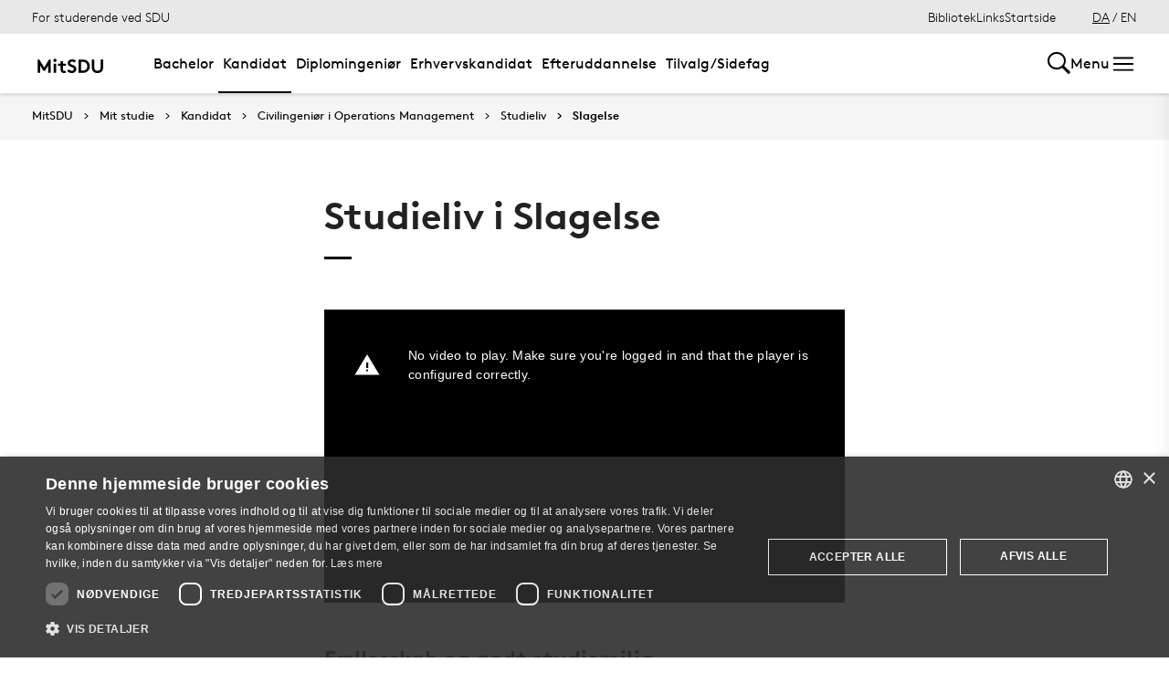

--- FILE ---
content_type: text/css; charset=utf-8; charset=UTF-8
request_url: https://sdu1.23video.com/v.ihtml/player.css
body_size: 28908
content:
:root{--brand-color:#1EC95B;--brand-color-light:#1EC95BEE;--brand-color-lighter:#1EC95BDD;--brand-color-lightest:#1EC95BCC;--player-border-radius:0px;--player-background-color:black;--player-vertical-padding:0px;--player-horizontal-padding:0px;--tray-font:'Helvetica';--tray-background-color:var(--menu-background-color);--tray-full-background-color:transparent;--tray-margin:0px;--tray-height:36px;--tray-button-border:0px;--tray-button-highlight-background-color:transparent;--tray-button-highlight-border-radius:0px;--tray-outer-border-radius:0px;--tray-inner-border-radius:0px;--tray-play-button-gap:0px;--tray-play-button-width:38px;--tray-play-button-border-radius:0px;--tray-play-button-background-color:transparent;--tray-play-button-color-filter:var(--icon-color-filter);--tray-play-button-hover-background-color:var(--scrubber-color);--tray-play-button-hover-color-filter:var(--icon-color-filter);--tray-text-color:white;--scrubber-color:var(--brand-color);--scrubber-color-light:var(--brand-color-light);--scrubber-color-lighter:var(--brand-color-lighter);--scrubber-color-lightest:var(--brand-color-lightest);--scrubber-track-color:#000000;--menu-gap:0px;--menu-border-radius:0px;--menu-background-color:#1E1E1E;--menu-text-color:#bbb;--icon-color-filter:url(#icon_white);--icon-color-hover-filter:url(#icon_hover);--big-play-background-color:var(--scrubber-color);--big-play-icon-color-filter:url(#icon_white);--big-play-width:91px;--big-play-height:51px;--big-play-border-radius:var(--menu-border-radius);--outline:3px solid #fff}body{--tray-button-height:calc(var(--tray-height) - var(--tray-button-border) - var(--tray-button-border));--tray-button-width:var(--tray-height);--spacing-above-tray:calc(var(--tray-height) + var(--tray-margin) + 10px)}blockquote,body,button,dd,div,dl,dt,fieldset,form,h1,h2,h3,h4,h5,h6,input,li,ol,p,pre,td,textarea,th,ul{margin:0;padding:0}table{border-collapse:collapse;border-spacing:0}button,fieldset,img{border:0}address,caption,cite,code,dfn,em,strong,th,var{font-style:normal;font-weight:400}ol,ul{list-style:none}caption,th{text-align:left}h1,h2,h3,h4,h5,h6{font-size:100%;font-weight:400}q:after,q:before{content:''}abbr,acronym{border:0}* focus,embed,object,player,video{outline:0}*{-webkit-user-select:none;-moz-user-select:none;-ms-user-select:none;-o-user-select:none;user-select:none}iframe{border:0}input,textarea{-webkit-user-select:text;-moz-user-select:text;-ms-user-select:text;-o-user-select:text;user-select:text}iframe{border:0}button{background-color:transparent;border-radius:0}a img{border:0}#player,.player-design,body,html{width:100%;height:100%;overflow:hidden}#player,.player-design,.video-display{background-color:var(--player-background-color);border-radius:var(--player-border-radius)}#player,.player-design,body{position:relative}body{margin:0;color:var(--tray-text-color);font:11px/14px Helvetica;font-family:var(--tray-font);scrollbar-base-color:#000;scrollbar-3dlight-color:#000;scrollbar-highlight-color:#000;scrollbar-track-color:#555;scrollbar-arrow-color:#555;scrollbar-shadow-color:#000;scrollbar-dark-shadow-color:#000}[tabindex]:focus{outline:0!important}:active{outline:0!important}body [tabindex]:focus-visible{outline:var(--outline)!important;outline-offset:-3px}h1{font-size:14px;line-height:2em;font-weight:400;letter-spacing:.3px}p{font-size:12px;font-weight:400;line-height:1.5em;letter-spacing:.3px}.clear{clear:both}.selectable,.selectable *{-webkit-user-select:initial;-moz-user-select:initial;-ms-user-select:initial;-o-user-select:initial;user-select:initial}.hide-visually{text-indent:-9999px;position:absolute!important;height:1px;width:1px;overflow:hidden;clip:rect(1px 1px 1px 1px);clip:rect(1px,1px,1px,1px)}.defs-only{width:0;height:0}.button-container{position:relative}.button-container>button{display:block;overflow:hidden;position:relative;width:var(--tray-button-width);height:var(--tray-button-height);background-position:center center;background-repeat:no-repeat;cursor:pointer;font-size:0;transition:background-color .2s ease}.button-container>button::after{content:'';position:absolute;top:0;left:0;width:100%;height:100%;background-repeat:no-repeat;background-position:center;filter:var(--icon-color-filter);-webkit-filter:var(--icon-color-filter)}.button-container>select{opacity:0;position:absolute;top:0;left:0;width:100%;height:100%;z-index:99999}ul.button-menu{display:none;position:absolute;bottom:100%;right:0;height:0;padding:0;font-size:0;overflow:hidden;scrollbar-color:#aaa var(--menu-background-color);scrollbar-width:thin;scrollbar-gutter:stable;transition:height .2s ease,overflow 1ms ease 0s allow-discrete;border-bottom:0 solid transparent}ul.button-menu::after,ul.button-menu::before{content:'';display:block;height:6px}.button-container-active ul.button-menu,.button-container:hover ul.button-menu{display:block;height:1em;overflow:auto;transition-delay:0s,0.2s}ul.button-menu li{display:block;text-align:left;font-size:11px;background-position:right center;background-repeat:no-repeat}ul.button-menu li button{height:30px;padding:0 16px;line-height:30px;white-space:nowrap;cursor:pointer;color:var(--menu-text-color);width:100%;text-align:left;overflow:visible}ul.button-menu-selection li.selected{position:relative}ul.button-menu-selection li.selected button{padding-right:40px;background-color:var(--tray-button-highlight-background-color);border-radius:var(--tray-button-highlight-border-radius)}ul.button-menu-selection li.selected::after{content:'';position:absolute;top:0;right:10px;width:50px;height:100%;background-repeat:no-repeat;background-position:right center;background-image:url('[data-uri]');filter:var(--icon-color-hover-filter);-webkit-filter:var(--icon-color-hover-filter)}ul.button-menu{border-bottom-width:var(--menu-gap)}ul.button-menu li,ul.button-menu::after,ul.button-menu::before{background:var(--menu-background-color) none right center no-repeat}ul.button-menu::before{border-radius:var(--menu-border-radius) var(--menu-border-radius) 0 0}ul.button-menu::after{border-radius:0 0 var(--menu-border-radius) var(--menu-border-radius)}.tray-left .button-container:hover>button{background-color:var(--tray-play-button-hover-background-color)}.tray-left .button-container>button{background-color:var(--tray-play-button-background-color)}.menu-list li a:hover,ul.button-menu li:hover button,ul.button-menu-selection li.selected button{color:var(--brand-color)}.button-container-close{position:absolute;top:10px;right:10px}#tray{position:absolute;bottom:-20px;left:var(--tray-margin);right:var(--tray-margin);opacity:0;transition:all .1s linear;z-index:100;color:var(--tray-text-color);background:var(--tray-full-background-color)}.tray-shown #tray{bottom:0;opacity:1}.block-tray #tray{visibility:hidden}#traysub{display:flex;max-width:1200px;margin:0 auto var(--tray-margin) auto}.tray-left,.tray-right,.tray-scrubber{background:url('[data-uri]') repeat-x;-webkit-box-shadow:0 4px 6px #000;-moz-box-shadow:0 4px 6px #000;box-shadow:0 4px 6px #000}.tray-left,.tray-left .button-container{border-radius:var(--tray-outer-border-radius) var(--tray-inner-border-radius) var(--tray-inner-border-radius) var(--tray-outer-border-radius)}.tray-left .button-container button{border-radius:calc(max(var(--tray-outer-border-radius),var(--tray-play-button-border-radius))) calc(max(var(--tray-inner-border-radius),var(--tray-play-button-border-radius))) calc(max(var(--tray-inner-border-radius),var(--tray-play-button-border-radius))) calc(max(var(--tray-outer-border-radius),var(--tray-play-button-border-radius)));overflow:hidden;margin:var(--tray-button-border)}.tray-right .button-container button{margin:var(--tray-button-border) 0}.tray-right .button-container li button{margin:0}.tray-scrubber{border-radius:var(--tray-inner-border-radius) 0 0 var(--tray-inner-border-radius)}.tray-right{border-radius:0 var(--tray-outer-border-radius) var(--tray-outer-border-radius) 0}@media all and (min-width:1200px){#traysub{width:960px}}.tray-left{flex:0;float:left;margin-right:var(--tray-play-button-gap)}.tray-left .button-container{border-right:1px solid #000}.tray-left .button-container button{height:36px;width:var(--tray-play-button-width);transition:background-color .2s linear}.tray-right{display:inline-flex}.tray-right .button-container{display:flex;float:right;flex:0;border-left:1px solid #000}.tray-left .button-container:hover,.tray-right .button-container:hover{background-color:var(--menu-background-color);-webkit-box-shadow:inset 0 0 1px #000;-moz-box-shadow:inset 0 0 1px #000;box-shadow:inset 0 0 1px #000}.tray-right .button-container>button{width:38px;height:36px}.tray-scrubber{flex:1;position:relative;margin:0;margin-right:0;padding:0 10px}.scrubber-container{position:relative;height:var(--tray-height)}.scrubber{position:relative;margin-right:70px;height:100%;cursor:pointer}.scrubber-track{position:relative;top:16px;height:4px}.scrubber-buffer,.scrubber-play{position:absolute;top:0;left:0;height:100%;width:0;transition:width .1s ease}.scrubber-track{width:100%;background-color:var(--scrubber-track-color)}.scrubber-buffer,.scrubber-play{background-color:var(--scrubber-color)}.scrubber-buffer{opacity:.2}.scrubber-thumbnail{display:none;position:absolute;left:0;bottom:44px;width:94px;border:2px solid var(--tray-background-color);overflow:hidden}.tray-shown .scrubber:hover .scrubber-thumbnail{display:block}.touch .scrubber-thumbnail{display:none!important}.scrubber-thumbnail img{display:block;position:absolute;top:0;left:0;width:100%;height:auto}.scrubber-thumbnail-time-container{position:absolute;left:0;bottom:0;width:100%;text-align:center}.scrubber-thumbnail-time{padding:4px;background:var(--tray-background-color);font-size:10px;line-height:1em}.time-container{position:absolute;top:0;right:0;height:var(--tray-height);font-size:10px;line-height:var(--tray-height)}.video-stream .time-container{padding-left:10px;background:transparent url('[data-uri]') left center no-repeat;background-size:6px}.video-stream .time-container span{color:#fa4646;padding-right:4px}.sections-container{position:absolute;top:50%;left:0;right:0;margin-top:-5px;padding:0 10px}.sections{position:relative;margin-right:70px}.section{position:absolute;top:0;width:4px;height:10px;margin-left:-2px;background:#ccc;cursor:pointer;transition:background .2s linear}.section:hover{background:#fff}.section-pop-up{display:none;position:absolute;left:0;bottom:26px;width:94px;border:2px solid #222;overflow:hidden}.section:hover .section-pop-up{display:block;opacity:1;visibility:visible}.section .section-pop-up img{display:block;position:absolute;top:0;left:0;width:100%;height:auto}.section-title-container{position:absolute;left:0;bottom:0;width:100%;text-align:center}.section-title{padding:4px;background:#222;background:rgba(34,34,34,.8);font-size:10px;line-height:1em}.volume-slider{visibility:hidden;position:absolute;bottom:100%;left:0;width:100%;height:0;background:var(--menu-background-color);overflow:hidden;transition:height .2s ease}.tray-shown .button-container:focus .volume-slider,.tray-shown .button-container:focus-visible .volume-slider,.tray-shown .button-container:focus-within .volume-slider,.tray-shown .button-container:hover .volume-slider{visibility:visible;display:block;height:100px}.volume-slider-inner{position:absolute;top:0;left:0;width:100%;height:100px;cursor:pointer}.volume-slider .volume-track{position:absolute;top:12px;bottom:12px;left:17px;width:4px;background-color:var(--scrubber-track-color)}.volume-slider .volume-level{position:absolute;bottom:0;left:0;width:100%;height:0;background-color:var(--scrubber-color);transition:height .1s linear}.volume-button-off img.volume-off-icon,.volume-button-on img.volume-on-icon{display:none}.info-overlay{display:none;position:absolute;bottom:0;left:0;width:100%;height:100%;opacity:1;transition:opacity .2s linear}.block-info .info-overlay{opacity:0}.info-overlay-text{position:absolute;left:0;bottom:0;right:0;padding:7% 6%;background:transparent url('[data-uri]') left bottom repeat-x;background-size:auto 100%}.info-overlay-live{position:relative;height:13px;line-height:13px;font-size:10px;padding-left:24px;color:#fa4646;margin-bottom:10px}.info-overlay-live-icon{position:absolute;top:0;left:0;height:11px;width:17px;border:1px solid #fa4646;background:transparent url('[data-uri]') center center no-repeat;background-size:13px}.info-overlay-title{font-size:26px;color:#fff;line-height:1.2em;margin-bottom:.2em;overflow:hidden;text-overflow:ellipsis}.info-overlay-domain{font-size:14px;color:#ccc;text-decoration:none}a.info-overlay-domain:hover{text-decoration:underline}.size-small .info-overlay-text{padding:5% 6%}.size-small .info-overlay-title{font-size:18px;white-space:nowrap}.size-small .info-overlay-domain{font-size:12px}.size-tiny .info-overlay-text{padding:5% 6%}.size-tiny .info-overlay-title{font-size:16px;white-space:nowrap}.size-tiny .info-overlay-domain{font-size:10px}.button-container-share{opacity:0;position:absolute;top:calc(max(var(--tray-margin),6px));right:calc(max(var(--tray-margin),6px));transition:opacity .2s linear;background-color:var(--tray-background-color);border-radius:var(--menu-border-radius)}.tray-shown .button-container-share{opacity:1}.button-container-share:focus-within{opacity:1}body.overlay-shown .button-container-share{opacity:0;visibility:hidden}.sharing-container{display:none;opacity:0;position:absolute;top:0;left:0;width:100%;height:100%;background:var(--menu-background-color);transition:opacity .2s linear}.sharing-container-active{display:block;opacity:1}.sharing-info{position:absolute;top:0;left:0;right:0;padding:3% 50px 3% 5%}.sharing-info h3{font-size:26px;line-height:1.2em}.sharing-info a{display:block;font-size:14px;line-height:1.2em;color:var(--tray-text-color);text-decoration:underline;overflow:hidden;text-overflow:ellipsis;white-space:nowrap}.sharing-info a:hover{color:var(--brand-color)}.sharing-info .current-time-select{display:none;font-size:14px;line-height:1em;height:1em;margin:8px 0}.video-clip .sharing-info .current-time-select{display:block}.playflow-position-1 .sharing-info .current-time-select,.playflow-position-2 .sharing-info .current-time-select,.playflow-position-4 .sharing-info .current-time-select,.playflow-position-5 .sharing-info .current-time-select{display:none}.sharing-info .current-time-select .checkbox{float:left;width:10px;height:10px;margin-right:6px;border:1px solid #aaa;text-align:center}.sharing-info .current-time-select .checkbox.checked{background-image:url('[data-uri]');background-repeat:no-repeat;background-position:center center;filter:var(--icon-color-filter);-webkit-filter:var(--icon-color-filter)}.share-buttons-container{display:table;width:100%;height:100%}.share-buttons{display:table-cell;height:100%;vertical-align:middle;text-align:center}.share-buttons .button-container{display:inline-block;margin-right:10px}.share-buttons .button-container button{width:50px;height:50px}.browse-container{display:none;opacity:0;position:absolute;top:0;left:0;width:100%;height:100%;background:#000;background:var(--menu-background-color);transition:opacity .2s linear}.browse-container-activated{display:block;opacity:1}.browse-container h3{position:relative;height:60px;font-size:26px;font-weight:100;line-height:60px;overflow:hidden;white-space:nowrap;text-overflow:ellipsis;margin-left:26px;margin-right:50px}.size-small .browse-container h3{font-size:18px;height:40px;line-height:40px;margin-left:18px}.recommendations-grid{position:absolute;top:60px;left:2px;right:2px;bottom:41px}.size-small .recommendations-grid{top:40px}.recommendations-grid .recommendation{position:relative;float:left;width:33.33%;height:50%;overflow:hidden;cursor:pointer}.recommendations-grid .recommendation-0,.recommendations-grid .recommendation-3{left:-1px}.recommendations-grid .recommendation-2,.recommendations-grid .recommendation-5{right:-1px}.recommendations-grid .recommendation-3,.recommendations-grid .recommendation-4,.recommendations-grid .recommendation-5{bottom:-1px}.recommendation .recommendation-image{display:block;position:absolute;top:0;left:0;width:100%;height:100%;filter:blur(0);-webkit-filter:blur(0);transform:scale(1);transition:transform .3s ease-in-out;background-size:cover;background-repeat:no-repeat}.recommendation:hover .recommendation-image{transform:scale(1.1)}.recommendation-meta{position:absolute;left:0;right:0;bottom:0;padding:10px 60px 10px 15px;font-size:16px;line-height:1.2em;opacity:0;background:linear-gradient(rgba(34,34,34,0),#222);transition:opacity .2s linear}.recommendation:hover .recommendation-meta{opacity:1}.recommendation-meta .recommendation-title{min-height:1.2em;max-height:2.4em;overflow:hidden}.recommendation-meta .recommendation-duration{position:absolute;bottom:14px;right:15px;font-size:12px;line-height:1em}.player-video-360-button{display:none;position:absolute;right:20px;bottom:50px}.displaying-360 .player-video-360-button{display:block}.button-container>.video-360-button{width:50px;height:50px;background-image:url('[data-uri]');background-size:50px;background-color:rgba(0,0,0,.5);filter:var(--icon-color-filter);-webkit-filter:var(--icon-color-filter)}.subtitle-button .cc-active-icon{display:none}.subtitle-button-active .cc-active-icon{display:block}.subtitle-button-active .cc-icon{display:none}.subtitle-button .cc-active-icon,.subtitle-button .cc-icon{position:absolute;top:0;left:0;width:100%;height:100%}.audiodescription-button .cc-active-icon{display:none}.audiodescription-button-active .cc-active-icon{display:block}.audiodescription-button-active .cc-icon{display:none}.audiodescription-button .audiodescription-active-icon,.audiodescription-button .audiodescription-icon{position:absolute;top:0;left:0;width:100%;height:100%}.tray-left button::after{background-size:48px;filter:var(--tray-play-button-color-filter);-webkit-filter:var(--tray-play-button-color-filter)}.tray-left button:hover::after{filter:var(--tray-play-button-hover-color-filter);-webkit-filter:var(--tray-play-button-hover-color-filter)}.play-button::after{background-image:url('[data-uri]')}.pause-button::after{background-image:url('[data-uri]')}.stop-button::after{background-image:url('[data-uri]')}.replay-button::after{background-image:url('[data-uri]')}.tray-right button::after{background-size:var(--tray-button-width) var(--tray-button-width);filter:var(--icon-color-filter);-webkit-filter:var(--icon-color-filter)}.audiodescription-button-active,.subtitle-button-active,.tray-right button:hover{background-color:var(--tray-button-highlight-background-color);border-radius:var(--tray-button-highlight-border-radius)}.audiodescription-button-active::after,.subtitle-button-active::after,.tray-right button:hover::after{filter:var(--icon-color-hover-filter)!important;-webkit-filter:var(--icon-color-hover-filter)!important}.fullscreen-button::after{background-image:url('[data-uri]')}.quality-button::after{background-image:url('[data-uri]')}.volume-button-on::after{background-image:url('[data-uri]')}.volume-button-off::after{background-image:url('[data-uri]')}.subtitle-button::after{background-image:url('[data-uri]')}.playback-rate-button::after{background-image:url('[data-uri]')}.audiodescription-button::after{background-image:url('[data-uri]')}.slides-button::after{background-image:url('[data-uri]')}button.real-button{cursor:default}.real-button::after{background-image:url('[data-uri]')}.player-playback-rate-button ul.button-menu li{text-align:left}.big-play-button::after,.loop-play-button::after{background-image:url('[data-uri]')}.big-play-button.pause::after{background-image:url('[data-uri]')}.big-play-button.stop::after{background-image:url('[data-uri]')}.muted-auto-play{position:absolute;text-align:center;left:0;width:100%;bottom:0;transition:bottom .2s linear;bottom:10px}.tray-shown .muted-auto-play{bottom:var(--spacing-above-tray)}.muted-auto-play-button{display:inline-block;position:relative;margin:0 auto;cursor:pointer;border-radius:20px;background-color:var(--menu-background-color);color:var(--tray-text-color);height:36px;line-height:37px;font-size:14px;border:1px solid #333;padding:0 16px 0 32px}.muted-auto-play-button::before{content:'';display:block;position:absolute;left:0;top:0;height:36px;width:36px;background-image:url('[data-uri]');filter:var(--icon-color-filter);-webkit-filter:var(--icon-color-filter);background-position:center center;background-repeat:no-repeat}.muted-auto-play-button:hover{opacity:.9}.muted-auto-play-leftTop .muted-auto-play-button,.muted-auto-play-rightTop .muted-auto-play-button,.muted-auto-play-topLeft .muted-auto-play-button,.muted-auto-play-topRight .muted-auto-play-button{font-size:0;padding:0;height:36px;width:36px}.muted-auto-play-rightTop,.muted-auto-play-topRight{left:auto;width:auto;bottom:auto;top:calc(max(var(--tray-margin),6px));right:calc(max(var(--tray-margin),6px))}.muted-auto-play-leftTop,.muted-auto-play-topLeft{width:auto;bottom:auto;top:calc(max(var(--tray-margin),6px));left:calc(max(var(--tray-margin),6px))}.close-button,.share-button{background-image:url('[data-uri]');transition:background-color .2s linear;filter:var(--icon-color-filter);-webkit-filter:var(--icon-color-filter)}.close-button:hover,.share-button:hover{filter:var(--icon-color-hover-filter);-webkit-filter:var(--icon-color-hover-filter)}.close-button{background-image:url('[data-uri]')}.share-button{background-image:curl('[data-uri]')}.share-buttons button{background-size:60px;transition:background-color .2s linear;filter:var(--icon-color-filter);-webkit-filter:var(--icon-color-filter)}.share-buttons button:hover{filter:var(--icon-color-hover-filter);-webkit-filter:var(--icon-color-hover-filter)}.facebook-button{background-image:url('[data-uri]')}.twitter-button{background-image:url('[data-uri]')}.linkedin-button{background-image:url('[data-uri]')}.more-button{background-image:url('[data-uri]')}.download-button{background-image:url('[data-uri]')}.size-small .recommendation-meta .recommendation-title,.size-tiny .download-button,.size-tiny .more-button,.size-tiny .player-browse #browse,.size-tiny .player-sections,.size-tiny .quality-button,.size-tiny .scrubber,.size-tiny .sharing-info,.size-tiny .slides-button{display:none!important}.size-small .recommendation-meta .recommendation-title,.size-small .sharing-info,.size-small .slides-button{display:none}.size-small .button-container-close,.size-small .button-container-share,.size-tiny .button-container-close,.size-tiny .button-container-share{top:5px;right:5px}.size-small .button-container-close>button,.size-small .button-container-share>button,.size-tiny .button-container-close>button,.size-tiny .button-container-share>button{width:30px;height:30px;background-size:30px}div#hs-eu-cookie-confirmation{display:none!important}.loading-indicator,.seeking-indicator{position:absolute;top:0;left:0;width:100%;height:100%;background-position:center center;background-image:url('[data-uri]');background-repeat:no-repeat}.loading-indicator{background:#000;background:rgba(0,0,0,.6)}.error-display{position:absolute;top:0;left:0;width:100%;height:100%;background:#000;background:rgba(0,0,0,.9);z-index:9997}.error-display p{font-size:14px;padding:40px 0 40px 70px;margin:0 auto;max-width:80%;background:transparent url('[data-uri]') left center no-repeat;background-size:50px}.error-display a,.error-display p{color:#fff}.warning-display{position:absolute;top:0;left:0;width:100%;background:#000;background:rgba(0,0,0,.35);z-index:9996}.warning-display p{font-size:13px;padding:6px 14px}.warning-display a,.warning-display p{color:#fff}.video-display{position:absolute;top:0;left:0;background-color:var(--player-background-color);bottom:var(--player-vertical-padding);left:var(--player-horizontal-padding)}.video-display .video-canvas{position:absolute;width:100%;height:100%}.video-display .video-canvas video{position:absolute;top:0;left:0;width:100%;height:100%}.video-display .video-canvas-fit-cover img,.video-display .video-canvas-fit-cover video{object-fit:cover!important}.video-display .video-canvas-position-top img,.video-display .video-canvas-position-top video{object-position:top!important}.video-display .video-canvas-position-bottom img,.video-display .video-canvas-position-bottom video{object-position:bottom!important}.video-display .video-canvas-position-left img,.video-display .video-canvas-position-left video{object-position:left!important}.video-display .video-canvas-position-right img,.video-display .video-canvas-position-right video{object-position:right!important}.video-display .video-canvas-position-center img,.video-display .video-canvas-position-center video{object-position:center!important}body.displaying-360 .player-actions{display:none}body.displaying-360 .video-display canvas{display:none;position:relative;height:100%!important;width:100%!important;cursor:-webkit-grab;cursor:-moz-grab;cursor:grab}body.displaying-360 .video-display canvas.mouse-dragging{cursor:-webkit-grabbing;cursor:-mox-grabbing;cursor:grabbing}body.displaying-360 .video-display canvas{display:block}.video-display .screen-360{position:fixed;top:0;left:0;width:100%;height:100%;background:#000;z-index:1;display:none}.video-display .controls-360{position:absolute;top:20px;left:20px;width:60px;height:60px;border:1px solid #444;border-radius:30px;background-color:rgba(34,34,34,.7);box-shadow:0 2px 4px rgba(0,0,0,.3)}.video-display .controls-360 div{position:absolute;width:20px;height:20px;line-height:20px;text-align:center;cursor:pointer;background-position:center center;background-repeat:no-repeat}.video-display .controls-360 .controls-360-up{top:0;left:20px;background-image:url('[data-uri]')}.video-display .controls-360 .controls-360-down{bottom:0;left:20px;background-image:url('[data-uri]')}.video-display .controls-360 .controls-360-right{top:20px;right:0;background-image:url('[data-uri]')}.video-display .controls-360 .controls-360-left{top:20px;left:0;background-image:url('[data-uri]')}.video-display .controls-360 .controls-360-center{top:20px;left:20px}.video-display .notice-360{position:absolute;left:0;min-height:2.8em;padding:10px;padding-left:70px;font-size:14px;line-height:1.4em;background:rgba(0,0,0,.5) url('[data-uri]') 10px center no-repeat}.size-small .notice-360,.size-tiny .notice-360{font-size:10px}.tray-shown .video-display .notice-360{bottom:44px}.block-tray .video-display .notice-360,.video-display .notice-360{bottom:10px}.video-360 .info-overlay{display:none!important}.preview-notlive{position:absolute;text-align:center;top:10px;right:10px;background-color:#fff;color:#000;padding:5px 10px;font-size:15px;line-height:16px;border-radius:4px}.preview-notlive span{display:block;font-size:11px}.live-banner-iframe{position:absolute;top:0;left:0;width:100%;height:100%;z-index:9997}.logo{position:absolute;top:20px;left:20px;opacity:.8}.logo.align-right{left:auto;right:20px}.logo img{display:none;width:auto;height:auto}.size-tiny .logo{display:none!important}.subtitles-container{position:absolute;bottom:10px;width:100%;text-align:center;font-size:16px;line-height:28px;text-align:center;transition:bottom .1s linear;text-wrap:balance}.force-tray .subtitles-container,.tray-shown .subtitles-container{bottom:var(--spacing-above-tray)}.block-tray .subtitles-container{bottom:10px}.subtitles-container span{padding:3px 5px;margin:0 auto;text-shadow:-1px -1px 0 #333,1px -1px 0 #333,-1px 1px 0 #333,1px 1px 0 #333;color:#fff;-webkit-text-size-adjust:100%}.design-bars .subtitles-container span{background-color:#000}.size-large .subtitles-container{font-size:20px;line-height:32px}.size-large .subtitles-container span{padding:5px 8px}.size-full .subtitles-container{font-size:30px;line-height:50px}.size-full .subtitles-container span{padding:6px 10px}.size-small .subtitles-container,.size-tiny .subtitles-container{font-size:14px;line-height:20px}.size-small .subtitles-container span,.size-tiny .subtitles-container span{padding:2px 4px}.big-play-container-style-circle{--big-play-width:min(60px, 8vw);--big-play-height:min(60px, 8vw);--big-play-border-radius:100%}.big-play-container-style-lax{--big-play-background-color:rgba(0,0,0,.3);--big-play-icon-color-filter:url(#icon_white);--big-play-width:auto;--big-play-height:30px;--big-play-border-radius:5px}.big-play-container-style-lax .current-time{color:#fff;font-size:12px;display:inline-block;padding:0 12px 0 28px}.big-play-container-style-lax .button-container>button::after{background-position:-5px center}.player-big-play-button .big-play-container{display:none;opacity:0;transition:opacity .2s linear}.player-big-play-button.big-play-shown .big-play-container{display:block;opacity:1}.block-big-play .player-big-play-button .big-play-container{display:none!important;opacity:0!important}.player-big-play-button .big-play-container:hover{filter:saturate(1.1)}.big-play-container.big-play-container-position-center{position:absolute;margin:auto;top:0;left:0;bottom:0;right:0}.big-play-container.big-play-container-position-bottomLeft{position:absolute;left:10px;bottom:10px}.big-play-container.big-play-container-position-bottomRight{position:absolute;right:10px;bottom:10px}.big-play-container{width:var(--big-play-width);height:var(--big-play-height)}.big-play-container .button-container{height:100%;width:100%;border-radius:var(--big-play-border-radius);overflow:hidden}.big-play-container .button-container>.big-play-button{width:100%;height:100%;transition:background-color .1s linear}.big-play-button::after,.loop-play-button::after{background-size:auto 130%;filter:var(--big-play-icon-color-filter)!important;-webkit-filter:var(--big-play-icon-color-filter)!important}.big-play-button,.big-play-button:hover,.button-container:hover>.loop-play-button,.button-container>.loop-play-button{background-color:var(--big-play-background-color)}.currentTime{display:none}.big-play-custom-container{width:100px!important;height:100px!important}.big-play-custom-container .big-play-button{background:0 0!important;width:auto;height:auto}.big-play-custom-container button img{display:block;cursor:pointer;width:auto;height:auto;max-width:100px;max-height:100px;filter:none!important;-webkit-filter:none!important}.size-small .big-play-container{width:calc(var(--big-play-width) * .8);height:calc(var(--big-play-height) * .8)}.size-tiny .big-play-container{width:calc(var(--big-play-width) * .6);height:calc(var(--big-play-height) * .6)}.loop-container,.loop-container-sub{position:absolute;top:0;left:0;width:100%;height:100%}.loop-container{display:none;opacity:0;transition:opacity .2s linear;background:#000}.loop-container-activated{display:block;opacity:1}.loop-container-sub{display:table}.loop-container-cell{display:table-cell;text-align:center;vertical-align:middle;border-color:var(--scrubber-color);border-width:0}.loop-thumbnail{display:block;position:absolute;top:0;left:0;opacity:.4}.loop-headline{font-size:16px}.size-small .loop-headline,.size-tiny .loop-headline{font-size:14px}.button-container-loop-play{position:relative;background-color:#000;width:91px;height:51px;margin:16px auto}.size-small .button-container-loop-play{width:70px;height:39px;margin:10px auto}.size-tiny .button-container-loop-play{display:none}.button-container-loop-play>.loop-play-button{display:block;width:100%;height:100%;background-color:#1ec95b;transition:background-color .1s linear}.loop-title{font-size:32px;line-height:1.2em;margin:10px 10% 0}.size-small .loop-title{font-size:24px;margin-bottom:20px}.size-tiny .loop-title{font-size:20px;margin-bottom:10px}.loop-duration{font-size:14px;color:#ccc}.size-small .loop-duration,.size-tiny .loop-duration{display:none}.player-actions{position:relative;top:0;left:0}.player-actions:empty{pointer-events:none}.action{display:block;position:absolute}.action-screen{position:absolute;top:0;left:0;width:100%;height:100%;cursor:pointer;display:block;background:#fff;opacity:0}.action-content table{table-layout:fixed}.action-text{color:#fff;box-sizing:border-box;overflow:hidden}.action-text .action-content{line-height:1.35em;padding:.6em .8em;font-family:Arial,Helvetica;position:absolute;top:0;left:0;bottom:0;right:0;box-sizing:border-box}.action-text table,.action-text td,.action-text tr{width:100%;height:100%;vertical-align:top;text-align:left}.action-ad,.action-video{z-index:9990;top:0;left:0;width:100%;height:100%;border:none;position:absolute}.action-banner .action-content,.action-image .action-content{height:100%;width:100%}.action-banner table,.action-banner td,.action-image table,.action-image td{width:100%;height:100%}.action-banner td,.action-image td{text-align:center;vertical-align:middle}.action-banner img,.action-image img{height:auto;width:auto;visibility:hidden}.action-banner .banner-wrap{display:inline-block;position:relative;zoom:1}.action-banner .close-button{position:absolute;top:0;right:0;width:30px;height:30px;background:url('[data-uri]') center center no-repeat;cursor:pointer}.product-parent{position:absolute;top:0;left:0}.action-product{position:relative;display:block;width:75px;height:75px;margin:10px;background:#fff;background:rgba(255,255,255,.9);transition:background .25s ease-in-out;-moz-transition:background .25s ease-in-out;-webkit-transition:background .25s ease-in-out}.size-small .action-product,.size-tiny .action-product{width:55px;height:55px}.action-product:hover{background:#fff;background:rgba(255,255,255,.95)}.action-product .action-content{width:75px;height:75px;text-align:center}.size-small .action-product .action-content,.size-tiny .action-product .action-content{width:55px;height:55px}.action-product img{position:absolute;top:0;bottom:0;left:0;right:0;width:auto;height:auto;max-height:100%;max-width:100%;margin:auto}.action-product .product-info{position:absolute;top:0;left:85px;height:75px;opacity:0;-webkit-transition:opacity .2s ease-in;-moz-transition:opacity .2s ease-in;-o-transition:opacity .2s ease-in;-ms-transition:opacity .2s ease-in;transition:opacity .2s ease-in}.size-small .action-product .product-info,.size-tiny .action-product .product-info{left:65px;height:55px}.action-product:hover .product-info{opacity:1;filter:none}.action-product .product-info td,.action-product .product-info tr{height:100%;vertical-align:middle;text-align:left}.action-product .product-info div.product-wrap{background:#666;background:rgba(51,51,51,.9);padding:8px}.action-product .product-info div.product-wrap span{white-space:nowrap}.action-product .product-info .product-name{font-size:1.2em}.action-product .product-triangle{display:block;opacity:0;width:0;height:0;border-right:5px solid #666;border-right:5px solid rgba(51,51,51,.9);border-top:8px solid transparent;border-bottom:8px solid transparent;position:absolute;top:29.5px;left:80px;-webkit-transition:opacity .2s ease-in;-moz-transition:opacity .2s ease-in;-o-transition:opacity .2s ease-in;-ms-transition:opacity .2s ease-in;transition:opacity .2s ease-in}.size-small .action-product .product-triangle,.size-tiny .action-product .product-triangle{top:19.5px;left:60px}.action-product:hover .product-triangle{opacity:1;filter:none}.action-html .action-content{position:absolute;top:0;left:0;width:100%;height:100%}body.video-action-playing .video-display{z-index:200}body.video-action-playing .video-canvas{background:#000;background-image:none!important}.action-click-container{position:fixed;top:0;left:0;bottom:0;right:0;cursor:pointer}.action-countdown-container{display:table;position:fixed;top:25px;right:0;height:40px;z-index:9999;border:1px solid #444;border-right:none;background:#222;background:rgba(34,34,34,.8);cursor:pointer}.action-allow-close{padding-right:30px}.action-allow-close:hover{background:#222}.action-countdown-text{padding:0 10px;color:#fff;font-size:13px;line-height:1em;display:table-cell;vertical-align:middle}.action-skip-icon{display:none;position:absolute;top:0;right:15px;width:15px;height:100%;background:transparent url('[data-uri]') center center no-repeat;background-width:15px}.action-allow-close .action-skip-icon{display:block}.action-border,.action-border-hover:hover{border:2px solid #555}.action-border .action-content,.action-border-hover:hover .action-content{top:-2px;left:-2px;bottom:-2px;right:-2px}.action-close{position:absolute;top:0;right:0;width:30px;height:30px;background:url('[data-uri]') center center no-repeat;cursor:pointer}@media (-webkit-min-device-pixel-ratio:2),(min-resolution:192dpi){.action-close{background-image:url('[data-uri]');background-size:30px}}.protection-password{position:absolute;top:0;left:0;width:100%;height:100%;background-color:#000;background:rgba(0,0,0,.7);color:#fff}.protection-password table,.protection-password td{width:100%;height:100%;vertical-align:middle;text-align:center}.protection-password h3{font-size:32px;line-height:1.2em;color:#fff;font-weight:100;margin-bottom:10px}.size-medium .protection-password h3{font-size:20px}.size-small .protection-password h3,.size-tiny .protection-password h3{font-size:16px}.protection-password form{position:relative;width:50%;margin:0 auto}.size-small .protection-password form,.size-tiny .protection-password form{width:80%}.protection-password form *{box-sizing:border-box}.protection-password input{width:100%;height:36px;font-size:11px;line-height:36px;padding:0 0 0 18px;border:0;border-radius:18px;margin-bottom:5px}.size-medium .protection-password input{height:28px;line-height:28px;border-radius:14px;padding:0 0 0 14px}.protection-password input.submitbutton{font-size:13px;background-color:var(--scrubber-color);color:#fff;cursor:pointer;transition:background-color .2s linear}.protection-password input.submitbutton:hover{background-color:var(--scrubber-color-light)}.slide-container{display:none;position:absolute;line-height:0;top:0;right:0;height:100%;background-color:#000}.slide-container table{height:100%;width:100%;table-layout:fixed;overflow:hidden}.slide-container td{vertical-align:middle;text-align:center}.slide-container img{width:auto;height:auto;max-width:100%;max-height:100%}.size-small .slide-container,.size-tiny .slide-container,body.no-slides .slide-container{display:none!important}.size-small .video-display,.size-tiny .video-display,body.no-slides .video-display{display:block!important;right:0!important;width:auto!important;height:auto!important}body.slidemode-sbs .slide-container{display:block;left:50%}body.slidemode-sbs .video-display{right:50%}body.slidemode-slide .slide-container{display:block;left:0}body.slidemode-slide .video-display{width:1px;height:1px}body.slidemode-video .slide-container{display:none}.glue-sections-menu{position:absolute;top:50%;right:0;-webkit-transform:translateY(-50%);-ms-transform:translateY(-50%);transform:translateY(-50%);overflow-x:hidden;overflow-y:hidden;-webkit-overflow-scrolling:touch;height:110px;width:40px;margin-right:-40px;opacity:0;-webkit-transition:opacity .1s linear,bottom .1s linear,background .1s linear;-o-transition:opacity .1s linear,bottom .1s linear,background .1s linear;transition:opacity .1s linear,bottom .1s linear,background .1s linear;z-index:1000}.tray-shown.playflow-position-3 .glue-sections-menu{margin-right:0;opacity:1}.glue-sections-menu:empty{display:none}.glue-sections-menu.sections-menu-open .sections-menu-wrap{background-color:transparent}.glue-sections-menu:not(.sections-menu-open) .sections-menu-wrap{background-color:rgba(0,0,0,.72);background-color:rgba(0,0,0,.72);-webkit-transition:background .1s linear;-o-transition:background .1s linear;transition:background .1s linear}.sections-menu-close:hover{opacity:.8}.section-thumb{float:left;margin:5px 14px 15px 0}#section-menu-toggle{color:#000;border-radius:0;padding:10px 5px;height:110px;opacity:1!important;position:absolute;top:0;right:0;width:33px;font-size:24px;text-align:center;cursor:pointer;-webkit-transition:background .1s linear;-o-transition:background .1s linear;transition:background .1s linear;z-index:1000}.sections-menu-open #section-menu-toggle{position:absolute;height:24px;width:50px;margin:0;padding:20px 0;border-radius:0;left:0;top:0;background-color:#000;background-color:rgba(0,0,0,.72);-webkit-transition:background .1s linear;-o-transition:background .1s linear;transition:background .1s linear}.sections-menu-open{height:auto;max-height:100%;width:40%;-webkit-overflow-scrolling:touch;overflow-y:auto;margin-right:0;opacity:1;-webkit-transition:width .2s linear,opacity .1s linear,bottom .1s linear,background 0s linear;-o-transition:width .2s linear,opacity .1s linear,bottom .1s linear,background 0s linear;transition:width .2s linear,opacity .1s linear,bottom .1s linear,background 0s linear}.sections-menu-wrap{padding-left:50px}.sections-menu-open .sections-menu-container{background-color:#000;background-color:rgba(0,0,0,.6)}.sections-menu-open.fixed-to-top #section-menu-toggle{left:auto;right:40%;position:fixed}.sections-menu-open.fixed-to-top.iphone-compat #section-menu-toggle{left:0;right:auto;position:absolute}.sections-menu-open.fixed-to-top{top:0;-webkit-transform:none;-ms-transform:none;transform:none;bottom:0;height:auto}.tray-shown .sections-menu-open.fixed-to-top{bottom:40px}.sections-menu-open.fixed-to-top .sections-menu-wrap{padding-left:0}.sections-menu-open.fixed-to-top.iphone-compat .sections-menu-wrap{padding-left:50px}.section-item{opacity:0;cursor:pointer;padding:10px 14px 20px;border-bottom:1px solid #888;-webkit-transition:all .2s linear;-o-transition:all .2s linear;transition:all .2s linear;height:34px;overflow-y:hidden;-webkit-font-smoothing:subpixel-antialiased;-ms-transform:rotate(0);transform:rotate(0);background:0 0;color:#ddd}.section-item.active{color:#fff}.section-item.active:hover{color:#ddd}.section-item:last-child{border-bottom-width:0}.sections-menu-open .section-item{opacity:1}.sections-menu-open .section-item:hover{background:#000;color:#fff}.section-item-time{font-size:9px}.section-item-title{font-size:12px;font-weight:300}.sections-top{height:40px;line-height:40px;padding:0 14px;position:absolute;top:50px;-ms-transform:rotate(90deg);-webkit-transform:rotate(90deg);transform:rotate(90deg);left:-20px;opacity:1}.sections-menu-open .sections-top{display:none}.chevron::before{border-style:solid;border-width:.1em .1em 0 0;content:'';display:inline-block;height:.45em;left:.15em;position:relative;top:.25em;-webkit-transform:rotate(-45deg);-ms-transform:rotate(-45deg);transform:rotate(-45deg);vertical-align:top;width:.45em;color:#fff;font-size:24px;-webkit-transform:rotate(0);-ms-transform:rotate(0);transform:rotate(0);opacity:1;font-size:18px;border-color:#fff}.chevron.right:before{left:.25em;-ms-transform:rotate(-135deg);-webkit-transform:rotate(-135deg);transform:rotate(-135deg);border-color:#fff}.sections-menu-open .chevron.right:before{left:-.05em;-ms-transform:rotate(-315deg);-webkit-transform:rotate(-315deg);transform:rotate(-315deg)}.chevron.bottom:before{top:0;-webkit-transform:rotate(135deg);-ms-transform:rotate(135deg);transform:rotate(135deg)}.chevron.left:before{left:.25em;-webkit-transform:rotate(-135deg);-ms-transform:rotate(-135deg);transform:rotate(-135deg)}@media screen and (min-width:1450px){.sections-menu-open{width:30%}.sections-menu-open.fixed-to-top #section-menu-toggle{right:30%}}@media screen and (min-width:1600px){.sections-menu-open{width:25%}.sections-menu-open.fixed-to-top #section-menu-toggle{right:25%}}@media screen and (max-width:1000px){.sections-menu-open{width:50%}.sections-menu-open.fixed-to-top #section-menu-toggle{right:50%}}@media screen and (max-width:800px){.sections-menu-open{width:66%}.sections-menu-open.fixed-to-top #section-menu-toggle{right:66%}}@media screen and (max-width:650px){.sections-menu-open{width:80%}.sections-menu-open.fixed-to-top #section-menu-toggle{left:auto;right:80%}}@media screen and (max-width:500px){.section-thumb{display:none}}@media screen and (max-width:300px){.glue-sections-menu{display:none!important}}.section-item.active,.section-item.active:hover{background-color:var(--scrubber-color-lightest)}.glue-sections-menu:not(.sections-menu-open) .sections-menu-wrap:hover,.sections-menu-open #section-menu-toggle:hover{background-color:var(--scrubber-color)}.menu-background{position:absolute;top:0;left:0;width:100%;height:100%;display:block;z-index:9998}.link-box,.menu-list{position:absolute;z-index:9999;background:#222;background:rgba(34,34,34,.8);border-radius:2px}.menu-list{padding:4px 0;display:block;font-size:11px;top:50px;left:200px;width:180px;height:auto}.menu-list li.divider{height:0;margin:3px 0;border-bottom:1px solid #222}.menu-list li a{display:block;padding:5px 10px 2px 10px;text-decoration:none;color:#aaa;vertical-align:middle}.menu-list li a:hover{color:#1ec95b}.link-box{top:50%;left:20%;right:20%;padding:14px 16px;color:#777;margin-top:-50px}.close-link-box,.link-box h3,.link-box input{color:#aaa}.link-box h3{font-size:14px;margin-bottom:10px}.link-box .input-wrap{position:relative;margin-right:10px}.link-box input{width:100%;height:24px;line-height:24px;padding:4px;font-size:12px;border:none;background:#000;background:rgba(0,0,0,.5)}.close-link-box{margin-top:11px;float:right;text-decoration:underline;cursor:pointer}


--- FILE ---
content_type: application/x-javascript; charset=utf-8
request_url: https://sdu1.23video.com/api/concatenate?format=json&raw=1&playersettings_0=%2Fapi%2Fplayer%2Fsettings%3Fplayer_id%3D0%26parameters%3Dsource%253Dembed%2526photo%25255fid%253D52546556%26_li%3D0%26_bot%3D0&livelist_1=%2Fapi%2Flive%2Flist%3Finclude_actions_p%3D1%26source%3Dembed%26photo_id%3D52546556%26upcoming_p%3D1%26ordering%3Dstreaming%26player_id%3D0&photolist_2=%2Fapi%2Fphoto%2Flist%3Fsize%3D10%26include_actions_p%3D1%26include_revision_p%3D1%26source%3Dembed%26photo_id%3D52546556%26player_id%3D0
body_size: 924
content:
{"livelist_1":{
  "status": "ok", 
  "permission_level":"none",
  "cached":"0",
  "live":[],
  "p": "1",
  "size": "20",
  "total_count": "0",
  "site": {"setup_date": "2016-02-02 ", "license_id": "0", "domain": "sdu1.23video.com", "product_key": "tube", "site_id": "12717029", "allow_signup_p": 0, "secure_domain": "sdu1.23video.com", "site_name": "SDU", "site_key": "sdu"},
  "endpoint": "/api/concatenate"
},
"playersettings_0":{
  "status": "ok", 
  "permission_level":"none",
  "cached":"0",
  "settings":{"corePeopleDomain": "ttcontacts.com", "corePeopleTrackSitePageview": "0", "corePeopleSite": "12717029", "corePeopleBaseUrl": "", "showSlides": "0", "bigPlaySource": "/files/21326907/bigplaysource-tuefeb06201812:44:12gmt0100romancestandardtime.png", "logoSource": "/files/sitelogo.png", "scrubberColor": "#FFFFFF", "showTray": "1", "showDownload": "0", "showDomain": "0", "showLogo": "0", "endOn": "thumbnail", "showShare": "1", "defaultQuality": "high", "playHD": "1", "trayFont": "Helvetica", "autoPlay": "0", "loop": "0", "recommendationMethod": "channel-popular", "thumbnail_mode_p": 0, "showDescriptions": "0", "subtitlesDesign": "bars", "showThumbnailOnEnd": "1", "subtitlesOnByDefault": "0", "fullscreenQuality": "fullhd", "responsive_p": 1, "playlistClickMode": "top", "player_style": "glue-paleo", "app_id": "", "player_name": "SDU", "default_p": 1, "width": "625", "height": "", "recommendationHeadline": "Se også....", "streaming": "1", "locale": "da_DK", "timezone": "Europe/Copenhagen", "analyticsReportServer": "//report.23video.com", "analyticsReportMethod": "batch", "socialSharing": "0", "showShare": "0", "enableLiveStreams": "0", "player_id": "21326907", "embedCode": "<div style=\"width:100%; height:0; position: relative; padding-bottom:56.24999999296875%\"><iframe title=\"Video Player\" src=\"//sdu1.23video.com/v.ihtml/player.html?source=share&photo%5fid=52546556\" style=\"width:100%; height:100%; position: absolute; top: 0; left: 0;\" frameborder=\"0\" border=\"0\" scrolling=\"no\" allowfullscreen allow=\"autoplay; fullscreen\"></iframe></div>"},
  "p": "1",
  "size": "1",
  "site": {"setup_date": "2016-02-02 ", "license_id": "0", "domain": "sdu1.23video.com", "product_key": "tube", "site_id": "12717029", "allow_signup_p": 0, "secure_domain": "sdu1.23video.com", "site_name": "SDU", "site_key": "sdu"},
  "endpoint": "/api/concatenate"
},
"photolist_2":{
  "status": "error", 
  "message":"Anonymous access to this site's content requires a combination of either album_id/token or photo_id/token.",
  "code":"token_required",
  "permission_level":"none",
  "endpoint": "/api/concatenate"
}}